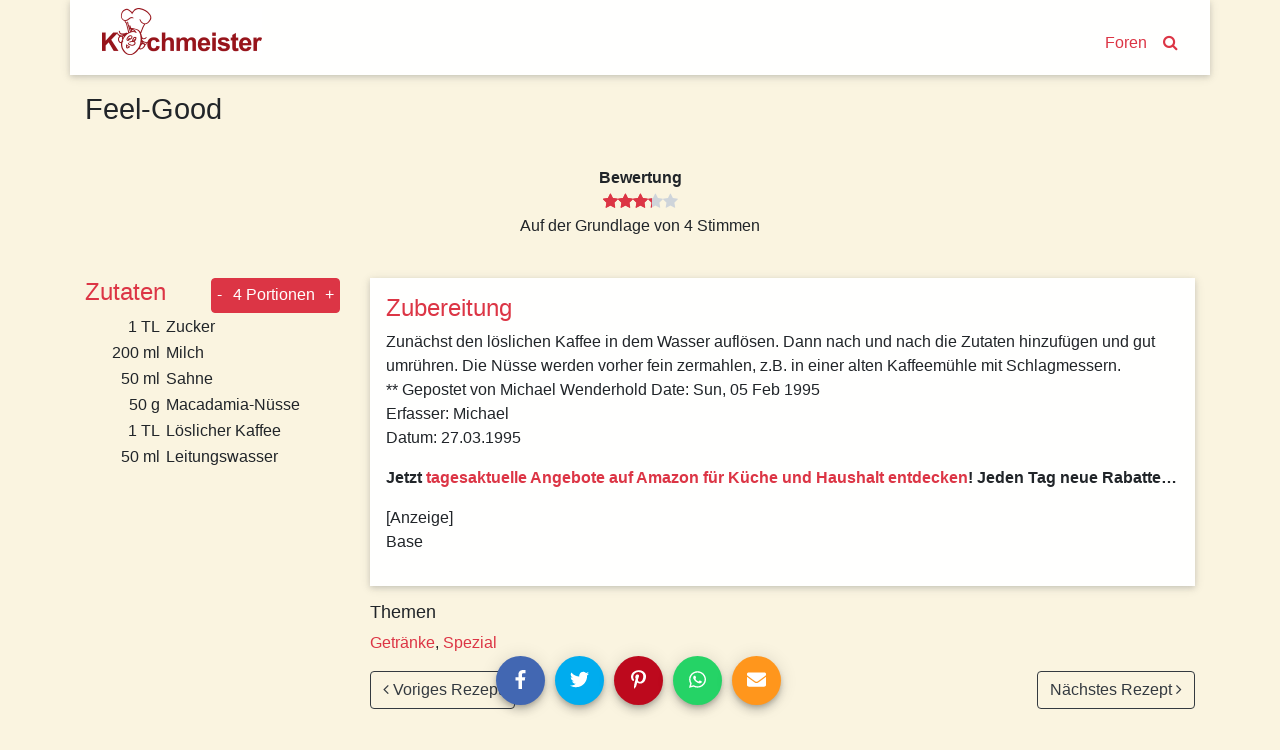

--- FILE ---
content_type: text/html; charset=utf-8
request_url: https://www.kochmeister.com/rezept/8236-feel-good
body_size: 13422
content:
<!DOCTYPE html><html lang="de"><head><meta charset="utf-8"><title>Feel-Good | Kochmeister Rezept</title><base href="/"><meta name="viewport" content="width=device-width,initial-scale=1"><meta name="theme-color" content="#4e8ef7"><!--<meta name="description" content="Du hast Spaß am Kochen & Backen, probierst gern neue Rezepte aus und fühlst dich wohl in einer Gemeinschaft? Dann mach mit bei KOCHMEISTER, über 60.000 Rezepte warten auf dich." />--><link rel="manifest" href="manifest.json"><link rel="icon" type="image/x-icon" href="favicon.ico"><link rel="apple-touch-icon" sizes="180x180" href="apple-touch-icon.png"><script>if(!("gdprAppliesGlobally" in window)){window.gdprAppliesGlobally=true}if(!("cmp_id" in window)||window.cmp_id<1){window.cmp_id=0}if(!("cmp_cdid" in window)){window.cmp_cdid="9f7975e701270"}if(!("cmp_params" in window)){window.cmp_params=""}if(!("cmp_host" in window)){window.cmp_host="c.delivery.consentmanager.net"}if(!("cmp_cdn" in window)){window.cmp_cdn="cdn.consentmanager.net"}if(!("cmp_proto" in window)){window.cmp_proto="https:"}if(!("cmp_codesrc" in window)){window.cmp_codesrc="0"}window.cmp_getsupportedLangs=function(){var b=["DE","EN","FR","IT","NO","DA","FI","ES","PT","RO","BG","ET","EL","GA","HR","LV","LT","MT","NL","PL","SV","SK","SL","CS","HU","RU","SR","ZH","TR","UK","AR","BS"];if("cmp_customlanguages" in window){for(var a=0;a<window.cmp_customlanguages.length;a++){b.push(window.cmp_customlanguages[a].l.toUpperCase())}}return b};window.cmp_getRTLLangs=function(){var a=["AR"];if("cmp_customlanguages" in window){for(var b=0;b<window.cmp_customlanguages.length;b++){if("r" in window.cmp_customlanguages[b]&&window.cmp_customlanguages[b].r){a.push(window.cmp_customlanguages[b].l)}}}return a};window.cmp_getlang=function(a){if(typeof(a)!="boolean"){a=true}if(a&&typeof(cmp_getlang.usedlang)=="string"&&cmp_getlang.usedlang!==""){return cmp_getlang.usedlang}return window.cmp_getlangs()[0]};window.cmp_extractlang=function(a){if(a.indexOf("cmplang=")!=-1){a=a.substr(a.indexOf("cmplang=")+8,2).toUpperCase();if(a.indexOf("&")!=-1){a=a.substr(0,a.indexOf("&"))}}else{a=""}return a};window.cmp_getlangs=function(){var g=window.cmp_getsupportedLangs();var c=[];var f=location.hash;var e=location.search;var j="cmp_params" in window?window.cmp_params:"";var a="languages" in navigator?navigator.languages:[];if(cmp_extractlang(f)!=""){c.push(cmp_extractlang(f))}else{if(cmp_extractlang(e)!=""){c.push(cmp_extractlang(e))}else{if(cmp_extractlang(j)!=""){c.push(cmp_extractlang(j))}else{if("cmp_setlang" in window&&window.cmp_setlang!=""){c.push(window.cmp_setlang.toUpperCase())}else{if("cmp_langdetect" in window&&window.cmp_langdetect==1){c.push(window.cmp_getPageLang())}else{if(a.length>0){for(var d=0;d<a.length;d++){c.push(a[d])}}if("language" in navigator){c.push(navigator.language)}if("userLanguage" in navigator){c.push(navigator.userLanguage)}}}}}}var h=[];for(var d=0;d<c.length;d++){var b=c[d].toUpperCase();if(b.length<2){continue}if(g.indexOf(b)!=-1){h.push(b)}else{if(b.indexOf("-")!=-1){b=b.substr(0,2)}if(g.indexOf(b)!=-1){h.push(b)}}}if(h.length==0&&typeof(cmp_getlang.defaultlang)=="string"&&cmp_getlang.defaultlang!==""){return[cmp_getlang.defaultlang.toUpperCase()]}else{return h.length>0?h:["EN"]}};window.cmp_getPageLangs=function(){var a=window.cmp_getXMLLang();if(a!=""){a=[a.toUpperCase()]}else{a=[]}a=a.concat(window.cmp_getLangsFromURL());return a.length>0?a:["EN"]};window.cmp_getPageLang=function(){var a=window.cmp_getPageLangs();return a.length>0?a[0]:""};window.cmp_getLangsFromURL=function(){var c=window.cmp_getsupportedLangs();var b=location;var m="toUpperCase";var g=b.hostname[m]()+".";var a=b.pathname[m]()+"/";var f=[];for(var e=0;e<c.length;e++){var j=a.substring(0,c[e].length+1);if(g.substring(0,c[e].length+1)==c[e]+"."){f.push(c[e][m]())}else{if(c[e].length==5){var k=c[e].substring(3,5)+"-"+c[e].substring(0,2);if(g.substring(0,k.length+1)==k+"."){f.push(c[e][m]())}}else{if(j==c[e]+"/"||j=="/"+c[e]){f.push(c[e][m]())}else{if(j==c[e].replace("-","/")+"/"||j=="/"+c[e].replace("-","/")){f.push(c[e][m]())}else{if(c[e].length==5){var k=c[e].substring(3,5)+"-"+c[e].substring(0,2);var h=a.substring(0,k.length+1);if(h==k+"/"||h==k.replace("-","/")+"/"){f.push(c[e][m]())}}}}}}}return f};window.cmp_getXMLLang=function(){var c=document.getElementsByTagName("html");if(c.length>0){var c=c[0]}else{c=document.documentElement}if(c&&c.getAttribute){var a=c.getAttribute("xml:lang");if(typeof(a)!="string"||a==""){a=c.getAttribute("lang")}if(typeof(a)=="string"&&a!=""){var b=window.cmp_getsupportedLangs();return b.indexOf(a.toUpperCase())!=-1?a:""}else{return""}}};(function(){var B=document;var C=B.getElementsByTagName;var o=window;var t="";var h="";var k="";var D=function(e){var i="cmp_"+e;e="cmp"+e+"=";var d="";var l=e.length;var G=location;var H=G.hash;var w=G.search;var u=H.indexOf(e);var F=w.indexOf(e);if(u!=-1){d=H.substring(u+l,9999)}else{if(F!=-1){d=w.substring(F+l,9999)}else{return i in o&&typeof(o[i])!=="function"?o[i]:""}}var E=d.indexOf("&");if(E!=-1){d=d.substring(0,E)}return d};var j=D("lang");if(j!=""){t=j;k=t}else{if("cmp_getlang" in o){t=o.cmp_getlang().toLowerCase();h=o.cmp_getlangs().slice(0,3).join("_");k=o.cmp_getPageLangs().slice(0,3).join("_");if("cmp_customlanguages" in o){var m=o.cmp_customlanguages;for(var x=0;x<m.length;x++){var a=m[x].l.toLowerCase();if(a==t){t="en"}}}}}var q=("cmp_proto" in o)?o.cmp_proto:"https:";if(q!="http:"&&q!="https:"){q="https:"}var n=("cmp_ref" in o)?o.cmp_ref:location.href;if(n.length>300){n=n.substring(0,300)}var z=function(d){var I=B.createElement("script");I.setAttribute("data-cmp-ab","1");I.type="text/javascript";I.async=true;I.src=d;var H=["body","div","span","script","head"];var w="currentScript";var F="parentElement";var l="appendChild";var G="body";if(B[w]&&B[w][F]){B[w][F][l](I)}else{if(B[G]){B[G][l](I)}else{for(var u=0;u<H.length;u++){var E=C(H[u]);if(E.length>0){E[0][l](I);break}}}}};var b=D("design");var c=D("regulationkey");var y=D("gppkey");var s=D("att");var f=o.encodeURIComponent;var g=false;try{g=B.cookie.length>0}catch(A){g=false}var p=q+"//"+o.cmp_host+"/delivery/cmp.php?";p+=("cmp_id" in o&&o.cmp_id>0?"id="+o.cmp_id:"")+("cmp_cdid" in o?"&cdid="+o.cmp_cdid:"")+"&h="+f(n);p+=(b!=""?"&cmpdesign="+f(b):"")+(c!=""?"&cmpregulationkey="+f(c):"")+(y!=""?"&cmpgppkey="+f(y):"");p+=(s!=""?"&cmpatt="+f(s):"")+("cmp_params" in o?"&"+o.cmp_params:"")+(g?"&__cmpfcc=1":"");z(p+"&l="+f(t)+"&ls="+f(h)+"&lp="+f(k)+"&o="+(new Date()).getTime());var r="js";var v=D("debugunminimized")!=""?"":".min";if(D("debugcoverage")=="1"){r="instrumented";v=""}if(D("debugtest")=="1"){r="jstests";v=""}z(q+"//"+o.cmp_cdn+"/delivery/"+r+"/cmp_final"+v+".js")})();window.cmp_addFrame=function(b){if(!window.frames[b]){if(document.body){var a=document.createElement("iframe");a.style.cssText="display:none";if("cmp_cdn" in window&&"cmp_ultrablocking" in window&&window.cmp_ultrablocking>0){a.src="//"+window.cmp_cdn+"/delivery/empty.html"}a.name=b;a.setAttribute("title","Intentionally hidden, please ignore");a.setAttribute("role","none");a.setAttribute("tabindex","-1");document.body.appendChild(a)}else{window.setTimeout(window.cmp_addFrame,10,b)}}};window.cmp_rc=function(c,b){var l="";try{l=document.cookie}catch(h){l=""}var j="";var f=0;var g=false;while(l!=""&&f<100){f++;while(l.substr(0,1)==" "){l=l.substr(1,l.length)}var k=l.substring(0,l.indexOf("="));if(l.indexOf(";")!=-1){var m=l.substring(l.indexOf("=")+1,l.indexOf(";"))}else{var m=l.substr(l.indexOf("=")+1,l.length)}if(c==k){j=m;g=true}var d=l.indexOf(";")+1;if(d==0){d=l.length}l=l.substring(d,l.length)}if(!g&&typeof(b)=="string"){j=b}return(j)};window.cmp_stub=function(){var a=arguments;__cmp.a=__cmp.a||[];if(!a.length){return __cmp.a}else{if(a[0]==="ping"){if(a[1]===2){a[2]({gdprApplies:gdprAppliesGlobally,cmpLoaded:false,cmpStatus:"stub",displayStatus:"hidden",apiVersion:"2.2",cmpId:31},true)}else{a[2](false,true)}}else{if(a[0]==="getUSPData"){a[2]({version:1,uspString:window.cmp_rc("__cmpccpausps","1---")},true)}else{if(a[0]==="getTCData"){__cmp.a.push([].slice.apply(a))}else{if(a[0]==="addEventListener"||a[0]==="removeEventListener"){__cmp.a.push([].slice.apply(a))}else{if(a.length==4&&a[3]===false){a[2]({},false)}else{__cmp.a.push([].slice.apply(a))}}}}}}};window.cmp_gpp_ping=function(){return{gppVersion:"1.1",cmpStatus:"stub",cmpDisplayStatus:"hidden",signalStatus:"not ready",supportedAPIs:["2:tcfeuv2","5:tcfcav1","7:usnat","8:usca","9:usva","10:usco","11:usut","12:usct"],cmpId:31,sectionList:[],applicableSections:[0],gppString:"",parsedSections:{}}};window.cmp_gppstub=function(){var c=arguments;__gpp.q=__gpp.q||[];if(!c.length){return __gpp.q}var h=c[0];var g=c.length>1?c[1]:null;var f=c.length>2?c[2]:null;var a=null;var j=false;if(h==="ping"){a=window.cmp_gpp_ping();j=true}else{if(h==="addEventListener"){__gpp.e=__gpp.e||[];if(!("lastId" in __gpp)){__gpp.lastId=0}__gpp.lastId++;var d=__gpp.lastId;__gpp.e.push({id:d,callback:g});a={eventName:"listenerRegistered",listenerId:d,data:true,pingData:window.cmp_gpp_ping()};j=true}else{if(h==="removeEventListener"){__gpp.e=__gpp.e||[];a=false;for(var e=0;e<__gpp.e.length;e++){if(__gpp.e[e].id==f){__gpp.e[e].splice(e,1);a=true;break}}j=true}else{__gpp.q.push([].slice.apply(c))}}}if(a!==null&&typeof(g)==="function"){g(a,j)}};window.cmp_msghandler=function(d){var a=typeof d.data==="string";try{var c=a?JSON.parse(d.data):d.data}catch(f){var c=null}if(typeof(c)==="object"&&c!==null&&"__cmpCall" in c){var b=c.__cmpCall;window.__cmp(b.command,b.parameter,function(h,g){var e={__cmpReturn:{returnValue:h,success:g,callId:b.callId}};d.source.postMessage(a?JSON.stringify(e):e,"*")})}if(typeof(c)==="object"&&c!==null&&"__uspapiCall" in c){var b=c.__uspapiCall;window.__uspapi(b.command,b.version,function(h,g){var e={__uspapiReturn:{returnValue:h,success:g,callId:b.callId}};d.source.postMessage(a?JSON.stringify(e):e,"*")})}if(typeof(c)==="object"&&c!==null&&"__tcfapiCall" in c){var b=c.__tcfapiCall;window.__tcfapi(b.command,b.version,function(h,g){var e={__tcfapiReturn:{returnValue:h,success:g,callId:b.callId}};d.source.postMessage(a?JSON.stringify(e):e,"*")},b.parameter)}if(typeof(c)==="object"&&c!==null&&"__gppCall" in c){var b=c.__gppCall;window.__gpp(b.command,function(h,g){var e={__gppReturn:{returnValue:h,success:g,callId:b.callId}};d.source.postMessage(a?JSON.stringify(e):e,"*")},"parameter" in b?b.parameter:null,"version" in b?b.version:1)}};window.cmp_setStub=function(a){if(!(a in window)||(typeof(window[a])!=="function"&&typeof(window[a])!=="object"&&(typeof(window[a])==="undefined"||window[a]!==null))){window[a]=window.cmp_stub;window[a].msgHandler=window.cmp_msghandler;window.addEventListener("message",window.cmp_msghandler,false)}};window.cmp_setGppStub=function(a){if(!(a in window)||(typeof(window[a])!=="function"&&typeof(window[a])!=="object"&&(typeof(window[a])==="undefined"||window[a]!==null))){window[a]=window.cmp_gppstub;window[a].msgHandler=window.cmp_msghandler;window.addEventListener("message",window.cmp_msghandler,false)}};if(!("cmp_noiframepixel" in window)){window.cmp_addFrame("__cmpLocator")}if((!("cmp_disableusp" in window)||!window.cmp_disableusp)&&!("cmp_noiframepixel" in window)){window.cmp_addFrame("__uspapiLocator")}if((!("cmp_disabletcf" in window)||!window.cmp_disabletcf)&&!("cmp_noiframepixel" in window)){window.cmp_addFrame("__tcfapiLocator")}if((!("cmp_disablegpp" in window)||!window.cmp_disablegpp)&&!("cmp_noiframepixel" in window)){window.cmp_addFrame("__gppLocator")}window.cmp_setStub("__cmp");if(!("cmp_disabletcf" in window)||!window.cmp_disabletcf){window.cmp_setStub("__tcfapi")}if(!("cmp_disableusp" in window)||!window.cmp_disableusp){window.cmp_setStub("__uspapi")}if(!("cmp_disablegpp" in window)||!window.cmp_disablegpp){window.cmp_setGppStub("__gpp")};
 __tcfapi("addEventListener", 2, (tcData, success) => {
	if(success && (tcData.eventStatus === "tcloaded" || tcData.eventStatus === "useractioncomplete") && tcData.purpose.consents['1']) {
		var adsbygoogle_script = document.createElement('script');
		adsbygoogle_script.src = 'https://pagead2.googlesyndication.com/pagead/js/adsbygoogle.js';
		adsbygoogle_script.async = true;
		document.head.appendChild(adsbygoogle_script);
		// remove the ourself to not get called more than once
        __tcfapi("removeEventListener", 2, () => {}, tcData.listenerId);
	}
});</script><!--<script async src="//pagead2.googlesyndication.com/pagead/js/adsbygoogle.js"></script>--><link href="styles.a1f521a874837a9c6d4a.bundle.css" rel="stylesheet"><style ng-transition="kochmeister"></style><style ng-transition="kochmeister">.sb-button[_ngcontent-c1], .sb-group[_ngcontent-c1]{display:-webkit-inline-box;display:-ms-inline-flexbox;display:inline-flex;-webkit-box-align:start;-ms-flex-align:start;align-items:flex-start}.sb-group[_ngcontent-c1]{-ms-flex-wrap:wrap;flex-wrap:wrap}.sb-button[_ngcontent-c1]{margin:.3125em}
.sb-wrapper[_ngcontent-c1]{font-size:inherit;cursor:pointer;position:relative;outline:0;min-width:4.125em;height:2.5em;border:none;border-radius:1px;padding:0;line-height:2.571em;background-color:transparent}.sb-wrapper[_ngcontent-c1]   .sb-count[_ngcontent-c1], .sb-wrapper[_ngcontent-c1]   .sb-icon[_ngcontent-c1], .sb-wrapper[_ngcontent-c1]   .sb-text[_ngcontent-c1]{display:-webkit-box;display:-ms-flexbox;display:flex;-webkit-box-align:center;-ms-flex-align:center;align-items:center;-webkit-box-pack:center;-ms-flex-pack:center;justify-content:center;-webkit-user-select:none;-moz-user-select:none;-ms-user-select:none;user-select:none}.sb-wrapper[_ngcontent-c1]   .sb-inner[_ngcontent-c1]{-webkit-box-flex:1;-ms-flex:1;flex:1}.sb-wrapper[_ngcontent-c1]   .sb-content[_ngcontent-c1], .sb-wrapper[_ngcontent-c1]   .sb-inner[_ngcontent-c1]{display:-webkit-box;display:-ms-flexbox;display:flex;width:100%;height:100%}.sb-wrapper[_ngcontent-c1]   .sb-text[_ngcontent-c1]{padding:0 .7em;-webkit-box-flex:1;-ms-flex:1;flex:1;height:100%;white-space:nowrap}.sb-wrapper[_ngcontent-c1]   .sb-icon[_ngcontent-c1]{text-align:center;width:100%;height:100%;font-size:1.2em;min-width:2em}.sb-wrapper[_ngcontent-c1]   .sb-count[_ngcontent-c1]{font-size:.9em;padding:0 .7em}.sb-wrapper[_ngcontent-c1]   .sb-count[_ngcontent-c1], .sb-wrapper[_ngcontent-c1]   .sb-text[_ngcontent-c1]{font-weight:700}
.sb-show-text[_ngcontent-c1]   .sb-icon[_ngcontent-c1]{width:2em}
.sb-show-count[_ngcontent-c1]{min-width:5.333em}


.sb-default[_ngcontent-c1]   .sb-wrapper[_ngcontent-c1]{color:#fff;border-radius:4px;overflow:hidden;background-color:var(--button-color)!important}.sb-default[_ngcontent-c1]   .sb-wrapper.sb-facebook[_ngcontent-c1]{background-color:#4267b2}.sb-default[_ngcontent-c1]   .sb-wrapper.sb-twitter[_ngcontent-c1]{background-color:#00acee}.sb-default[_ngcontent-c1]   .sb-wrapper.sb-google[_ngcontent-c1]{background-color:#db4437}.sb-default[_ngcontent-c1]   .sb-wrapper.sb-stumble[_ngcontent-c1]{background-color:#eb4924}.sb-default[_ngcontent-c1]   .sb-wrapper.sb-linkedin[_ngcontent-c1]{background-color:#006fa6}.sb-default[_ngcontent-c1]   .sb-wrapper.sb-pinterest[_ngcontent-c1]{background-color:#bd081c}.sb-default[_ngcontent-c1]   .sb-wrapper.sb-reddit[_ngcontent-c1]{background-color:#ff4006}.sb-default[_ngcontent-c1]   .sb-wrapper.sb-tumblr[_ngcontent-c1]{background-color:#36465d}.sb-default[_ngcontent-c1]   .sb-wrapper.sb-whatsapp[_ngcontent-c1]{background-color:#25d366}.sb-default[_ngcontent-c1]   .sb-wrapper.sb-messenger[_ngcontent-c1]{background-color:#0080ff}.sb-default[_ngcontent-c1]   .sb-wrapper.sb-telegram[_ngcontent-c1]{background-color:#08c}.sb-default[_ngcontent-c1]   .sb-wrapper.sb-xing[_ngcontent-c1]{background-color:#006567}.sb-default[_ngcontent-c1]   .sb-wrapper.sb-sms[_ngcontent-c1]{background-color:#20c16c}.sb-default[_ngcontent-c1]   .sb-wrapper.sb-email[_ngcontent-c1]{background-color:#ff961c}.sb-default[_ngcontent-c1]   .sb-wrapper.sb-vk[_ngcontent-c1]{background-color:#4c75a3}.sb-default[_ngcontent-c1]   .sb-wrapper.sb-copy[_ngcontent-c1]{background-color:#607d8b}.sb-default[_ngcontent-c1]   .sb-wrapper.sb-print[_ngcontent-c1]{background-color:#765aa2}.sb-default[_ngcontent-c1]   .sb-wrapper.sb-expand[_ngcontent-c1]{background-color:#ff6651}.sb-default[_ngcontent-c1]   .sb-wrapper.sb-show-icon.sb-show-text[_ngcontent-c1]   .sb-text[_ngcontent-c1]{-webkit-filter:none;filter:none;padding-right:1em;padding-left:0}.sb-default[_ngcontent-c1]   .sb-wrapper.sb-show-icon.sb-show-count[_ngcontent-c1]   .sb-count[_ngcontent-c1]{padding-right:1em;padding-left:0}.sb-default[_ngcontent-c1]   .sb-wrapper.sb-show-text.sb-show-count[_ngcontent-c1]   .sb-text[_ngcontent-c1]{padding-right:.5em}</style><style ng-transition="kochmeister">.navbar[_ngcontent-c2]{margin-bottom:1rem;-webkit-box-align:end;-ms-flex-align:end;align-items:flex-end}.navbar[_ngcontent-c2]   a[_ngcontent-c2]{margin:0 .5rem;margin-bottom:.23rem}.navbar-brand[_ngcontent-c2]{max-width:160px;max-height:47px;margin-right:auto!important;padding-top:0;padding-bottom:0}.navbar-brand[_ngcontent-c2]   img[_ngcontent-c2]{width:100%;height:auto}.km-sheet[_ngcontent-c2]{padding:.5rem 1.5rem 1rem 1.5rem}</style><style ng-transition="kochmeister">footer[_ngcontent-c3]{margin-top:20px;border-top:1px solid #fff;padding-bottom:30px}footer[_ngcontent-c3]   nav[_ngcontent-c3]{padding-top:10px 0}footer[_ngcontent-c3]   nav[_ngcontent-c3]   a[_ngcontent-c3]{display:block;padding:10px 0}</style><style ng-transition="kochmeister">.adjacent-recipes[_ngcontent-c4], .header[_ngcontent-c4], .instructions[_ngcontent-c4], .tags[_ngcontent-c4]{margin-bottom:1rem}h2[_ngcontent-c4]{color:#dc3545}.image-gallery[_ngcontent-c4]{width:100%;height:auto;margin-bottom:50px}.image-gallery[_ngcontent-c4]   .item[_ngcontent-c4]{height:80vw;max-height:500px;background-color:#ede7d4}.image-gallery[_ngcontent-c4]   .item[_ngcontent-c4]   img[_ngcontent-c4]{position:absolute;top:-100%;bottom:-100%;margin:auto;width:100%}.slide-left[_ngcontent-c4], .slide-right[_ngcontent-c4]{position:absolute;margin:auto;bottom:4px;width:2rem;height:2rem;border-radius:999px;opacity:.7;z-index:1;cursor:pointer}@media (max-width:575.98px){.slide-left[_ngcontent-c4], .slide-right[_ngcontent-c4]{display:none!important
      }}.slide-left[_ngcontent-c4]{left:2rem}.slide-right[_ngcontent-c4]{right:2rem}.spec-sheet[_ngcontent-c4]   div[_ngcontent-c4]{padding:1rem;max-width:20rem}.ingredients[_ngcontent-c4]   h2[_ngcontent-c4]{margin-right:1rem}.ingredients[_ngcontent-c4]   .qty[_ngcontent-c4]{width:5rem;padding-right:.3rem}@media (max-width:991.98px){.ingredients[_ngcontent-c4]   tr[_ngcontent-c4] + tr[_ngcontent-c4]:before{content:" | ";vertical-align:top}.ingredients[_ngcontent-c4]   .qty[_ngcontent-c4]{width:0!important;white-space:nowrap}}.adjacent-recipes[_ngcontent-c4]   .next-recipe[_ngcontent-c4]{float:right}.equipment[_ngcontent-c4]{font-weight:700}</style><style ng-transition="kochmeister">.fa[_ngcontent-c11]{vertical-align:middle}</style><meta name="og:title" content="Feel-Good | Kochmeister Rezept"><meta name="description" content="Zunächst den löslichen Kaffee in dem Wasser auflösen. Dann nach und nach die Zutaten hinzufügen und gut umrühren. Die Nüsse werden vorher fein zermahlen, z.B. i"><meta name="og:description" content="Zunächst den löslichen Kaffee in dem Wasser auflösen. Dann nach und nach die Zutaten hinzufügen und gut umrühren. Die Nüsse werden vorher fein zermahlen, z.B. i"><style ng-transition="kochmeister">a[_ngcontent-c10]{display:block}.thumbnail[_ngcontent-c10]{width:100%;height:20rem;overflow:hidden;position:relative}.thumbnail[_ngcontent-c10]   img[_ngcontent-c10]{position:absolute;top:-100%;right:-100%;bottom:-100%;left:-100%;margin:auto;height:auto;width:auto;min-height:100%;min-width:100%}.thumbnail[_ngcontent-c10]   img.placeholder[_ngcontent-c10]{padding:6rem}.slide-left[_ngcontent-c10], .slide-right[_ngcontent-c10]{position:absolute;margin:auto;top:0;bottom:0;width:50px;height:50px;-webkit-box-shadow:1px 2px 10px -1px rgba(0,0,0,.3);box-shadow:1px 2px 10px -1px rgba(0,0,0,.3);border-radius:999px}.slide-left[_ngcontent-c10]{left:0}.slide-right[_ngcontent-c10]{right:0}.carousel-teaser[_ngcontent-c10]   h3[_ngcontent-c10]{color:#000;font-size:1rem;padding:1rem;word-break:break-word}.loader[_ngcontent-c10]     .tile{-webkit-box-shadow:none;box-shadow:none;text-align:center;padding:5rem 0}.loader[_ngcontent-c10]     i{font-size:6rem}</style><style ng-transition="kochmeister">[_nghost-c5] {
      display: block;
      position: relative;
    }

    .ngurtl[_nghost-c5] {
      direction: rtl;
    }
    
    .nguvertical[_ngcontent-c5] {
      flex-direction: column;
    }

    .ngucarousel[_ngcontent-c5]   .ngucarousel-inner[_ngcontent-c5] {
      position: relative;
      overflow: hidden;
    }
    .ngucarousel[_ngcontent-c5]   .ngucarousel-inner[_ngcontent-c5]   .ngucarousel-items[_ngcontent-c5] {
      position: relative;
      display: flex;
    }

    .banner[_ngcontent-c5]   .ngucarouselPointDefault[_ngcontent-c5]   .ngucarouselPoint[_ngcontent-c5] {
      position: absolute;
      width: 100%;
      bottom: 20px;
    }
    .banner[_ngcontent-c5]   .ngucarouselPointDefault[_ngcontent-c5]   .ngucarouselPoint[_ngcontent-c5]   li[_ngcontent-c5] {
      background: rgba(255, 255, 255, 0.55);
    }
    .banner[_ngcontent-c5]   .ngucarouselPointDefault[_ngcontent-c5]   .ngucarouselPoint[_ngcontent-c5]   li.active[_ngcontent-c5] {
      background: white;
    }
    .banner[_ngcontent-c5]   .ngucarouselPointDefault[_ngcontent-c5]   .ngucarouselPoint[_ngcontent-c5]   li[_ngcontent-c5]:hover {
      cursor: pointer;
    }

    .ngucarouselPointDefault[_ngcontent-c5]   .ngucarouselPoint[_ngcontent-c5] {
      list-style-type: none;
      text-align: center;
      padding: 12px;
      margin: 0;
      white-space: nowrap;
      overflow: auto;
      box-sizing: border-box;
    }
    .ngucarouselPointDefault[_ngcontent-c5]   .ngucarouselPoint[_ngcontent-c5]   li[_ngcontent-c5] {
      display: inline-block;
      border-radius: 50%;
      background: rgba(0, 0, 0, 0.55);
      padding: 4px;
      margin: 0 4px;
      transition-timing-function: cubic-bezier(0.17, 0.67, 0.83, 0.67);
      transition: 0.4s;
    }
    .ngucarouselPointDefault[_ngcontent-c5]   .ngucarouselPoint[_ngcontent-c5]   li.active[_ngcontent-c5] {
      background: #6b6b6b;
      transform: scale(1.8);
    }
    .ngucarouselPointDefault[_ngcontent-c5]   .ngucarouselPoint[_ngcontent-c5]   li[_ngcontent-c5]:hover {
      cursor: pointer;
    }</style><style ng-transition="kochmeister">[_nghost-c12] {
        display: inline-block;
        white-space: initial;
        padding: 10px;
        box-sizing: border-box;
        vertical-align: top;
    }

    .tile[_ngcontent-c12] {
        box-shadow: 0 2px 5px 0 rgba(0, 0, 0, 0.16), 0 2px 10px 0 rgba(0, 0, 0, 0.12);
    }

    *[_ngcontent-c12] {
        box-sizing: border-box;
    }</style><style ng-transition="kochmeister">.star[_ngcontent-c7]{position:relative;display:inline-block;font-size:1rem;color:#ced4da}.full[_ngcontent-c7], .half[_ngcontent-c7]{color:#dc3545}.half[_ngcontent-c7]{position:absolute;display:inline-block;overflow:hidden}</style><style ng-transition="kochmeister">.btn[_ngcontent-c8]{padding:.3rem}</style></head><body><!--[if lt IE 10]>
  <p>
    You are using an <strong>outdated</strong> browser.
    Please <a href="http://browsehappy.com/">upgrade your browser</a> to improve your experience.
  </p>
  <![endif]--><noscript><p>Bitte aktivieren Sie Javascript in Ihrem Browser, um alle Funktionen dieser Website nutzen zu können.</p></noscript><!-- Google Analytics --><script>window.ga = window.ga || function () { (ga.q = ga.q || []).push(arguments) }; ga.l = +new Date;
    ga('set', 'anonymizeIp', true);</script><!-- <script async src="https://www.google-analytics.com/analytics.js"></script>--><!-- End Google Analytics --><app-root _nghost-c0="" ng-version="5.2.10"><router-outlet _ngcontent-c0=""></router-outlet><app-shell _nghost-c1=""><app-header _ngcontent-c1="" _nghost-c2=""><header _ngcontent-c2="" class="container">
  <nav _ngcontent-c2="" class="navbar navbar-expand-lg row km-sheet">
    <a _ngcontent-c2="" class="navbar-brand" routerlink="/" title="Zur Startseite" href="/">
      
      <img _ngcontent-c2="" alt="Kochmeister" height="47" src="/assets/kochmeister_logo.png" width="160">
    </a>
    <a _ngcontent-c2="" class="nav-search" routerlink="/foren" routerlinkactive="active" title="Kochmeister Foren" href="/foren">Foren</a>
    <a _ngcontent-c2="" class="nav-search" routerlink="/suche" title="Suche" href="/suche"><i _ngcontent-c2="" class="fa fa-search"></i></a>
  </nav>
</header>
</app-header>
<div _ngcontent-c1="" id="content">
<router-outlet _ngcontent-c1=""></router-outlet><app-recipe _nghost-c4=""><div _ngcontent-c4="" class="container">
  <!----><article _ngcontent-c4="" id="8236">
    <ngx-json-ld _ngcontent-c4=""><script type="application/ld+json">{
  "@context": "http://schema.org/",
  "@type": "Recipe",
  "name": "Feel-Good",
  "aggregateRating": {
    "@type": "AggregateRating",
    "ratingValue": 3.3,
    "ratingCount": 4
  },
  "description": null,
  "recipeInstructions": "Zunächst den löslichen Kaffee in dem Wasser auflösen. Dann nach und nach die Zutaten hinzufügen und gut umrühren. Die Nüsse werden vorher fein zermahlen, z.B. in einer alten Kaffeemühle mit Schlagmessern.<br> ** Gepostet von Michael Wenderhold Date: Sun, 05 Feb 1995<br> Erfasser: Michael<br> Datum: 27.03.1995<br>",
  "keywords": "Getränke, Spezial",
  "datePublished": null,
  "image": [],
  "recipeIngredient": [
    "1 TL Zucker",
    "200 ml Milch",
    "50 ml Sahne",
    "50 g Macadamia-Nüsse",
    "1 TL Löslicher Kaffee",
    "50 ml Leitungswasser"
  ],
  "author": {
    "@type": "Person",
    "name": "Base"
  },
  "recipeYield": "4"
}</script></ngx-json-ld>

    
    <!---->

    
    <div _ngcontent-c4="" class="header row no-gutters">
      <!---->
      <h1 _ngcontent-c4="" class="col-12" itemprop="headline">Feel-Good</h1>
      <!---->
    </div>

    
    <div _ngcontent-c4="" class="spec-sheet container">
      <dl _ngcontent-c4="" class="row text-center justify-content-center">

        <!---->

        <!---->

        <!---->

        <!---->

        <!----><div _ngcontent-c4="" class="col">
          <dt _ngcontent-c4="">Bewertung</dt>
          <dd _ngcontent-c4="">
            <app-rating _ngcontent-c4="" _nghost-c7=""><!---->
<ngb-rating _ngcontent-c7="" aria-valuemin="0" class="d-inline-flex" max="5" role="slider" tabindex="0" title="3,3 von 5 Sterne" aria-valuemax="5" aria-valuenow="3.3" aria-valuetext="3.3 out of 5" aria-disabled="true">
    <!---->
    <!---->
      <span class="sr-only">(*)</span>
      <span style="cursor:default;">
        <!---->
  <span _ngcontent-c7="" class="star full">
    <span _ngcontent-c7="" class="half" style="width:100%;">
      <i _ngcontent-c7="" class="fa fa-star"></i>
    </span>
    <i _ngcontent-c7="" class="fa fa-star"></i>
  </span>

      </span>
    
      <span class="sr-only">(*)</span>
      <span style="cursor:default;">
        <!---->
  <span _ngcontent-c7="" class="star full">
    <span _ngcontent-c7="" class="half" style="width:100%;">
      <i _ngcontent-c7="" class="fa fa-star"></i>
    </span>
    <i _ngcontent-c7="" class="fa fa-star"></i>
  </span>

      </span>
    
      <span class="sr-only">(*)</span>
      <span style="cursor:default;">
        <!---->
  <span _ngcontent-c7="" class="star full">
    <span _ngcontent-c7="" class="half" style="width:100%;">
      <i _ngcontent-c7="" class="fa fa-star"></i>
    </span>
    <i _ngcontent-c7="" class="fa fa-star"></i>
  </span>

      </span>
    
      <span class="sr-only">(*)</span>
      <span style="cursor:default;">
        <!---->
  <span _ngcontent-c7="" class="star">
    <span _ngcontent-c7="" class="half" style="width:30%;">
      <i _ngcontent-c7="" class="fa fa-star"></i>
    </span>
    <i _ngcontent-c7="" class="fa fa-star"></i>
  </span>

      </span>
    
      <span class="sr-only">( )</span>
      <span style="cursor:default;">
        <!---->
  <span _ngcontent-c7="" class="star">
    <span _ngcontent-c7="" class="half" style="width:0%;">
      <i _ngcontent-c7="" class="fa fa-star"></i>
    </span>
    <i _ngcontent-c7="" class="fa fa-star"></i>
  </span>

      </span>
    
  </ngb-rating></app-rating>
            <br _ngcontent-c4="">
            Auf der Grundlage von 4
            Stimmen
          </dd>
        </div>

      </dl>
    </div>

    
    <div _ngcontent-c4="" class="row">

      
      <!----><div _ngcontent-c4="" class="ingredients col-12 col-lg-3">
        <h2 _ngcontent-c4="" class="float-left">Zutaten</h2>
        <app-yield _ngcontent-c4="" class="float-lg-right" _nghost-c8=""><span _ngcontent-c8="" class="btn-group">
  <button _ngcontent-c8="" class="btn btn-primary">-</button>
  <button _ngcontent-c8="" class="btn btn-primary" title="Anz. Portionen">
    
    4 <i _ngcontent-c8="" class="fa fa-cutlery d-lg-none"></i><span _ngcontent-c8="" class="d-none d-lg-inline">Portionen</span>
  </button>
  <button _ngcontent-c8="" class="btn btn-primary">+</button>
</span></app-yield>
        <div _ngcontent-c4="" class="clearfix"></div>
        <table _ngcontent-c4="">
          <tbody _ngcontent-c4=""><!----><tr _ngcontent-c4="" class="d-inline d-lg-table-row align-top">
            <td _ngcontent-c4="" class="text-right qty">1 TL </td>
            <td _ngcontent-c4="" class="ingredient">Zucker</td>
            
            
          </tr><tr _ngcontent-c4="" class="d-inline d-lg-table-row align-top">
            <td _ngcontent-c4="" class="text-right qty">200 ml </td>
            <td _ngcontent-c4="" class="ingredient">Milch</td>
            
            
          </tr><tr _ngcontent-c4="" class="d-inline d-lg-table-row align-top">
            <td _ngcontent-c4="" class="text-right qty">50 ml </td>
            <td _ngcontent-c4="" class="ingredient">Sahne</td>
            
            
          </tr><tr _ngcontent-c4="" class="d-inline d-lg-table-row align-top">
            <td _ngcontent-c4="" class="text-right qty">50 g </td>
            <td _ngcontent-c4="" class="ingredient">Macadamia-Nüsse</td>
            
            
          </tr><tr _ngcontent-c4="" class="d-inline d-lg-table-row align-top">
            <td _ngcontent-c4="" class="text-right qty">1 TL </td>
            <td _ngcontent-c4="" class="ingredient">Löslicher Kaffee</td>
            
            
          </tr><tr _ngcontent-c4="" class="d-inline d-lg-table-row align-top">
            <td _ngcontent-c4="" class="text-right qty">50 ml </td>
            <td _ngcontent-c4="" class="ingredient">Leitungswasser</td>
            
            
          </tr>
        </tbody></table>
		  <ng-adsense _ngcontent-c4=""><ins class="adsbygoogle" style="display:block;" data-ad-client="ca-pub-0387357320992853" data-ad-slot="1820126594" data-ad-format="fluid" data-ad-region="page-14011" data-layout="in-article"></ins></ng-adsense>
      </div>

      <div _ngcontent-c4="" class="col-12 col-lg-9">

        
        <div _ngcontent-c4="" class="km-sheet instructions" itemprop="articleBody">
          <h2 _ngcontent-c4="">Zubereitung</h2>
          <div _ngcontent-c4="" class="instruction-text" innerhtml="<p>Zun&amp;#228;chst den l&amp;#246;slichen Kaffee in dem Wasser aufl&amp;#246;sen. Dann nach und nach die Zutaten hinzuf&amp;#252;gen und gut umr&amp;#252;hren. Die N&amp;#252;sse werden vorher fein zermahlen, z.B. in einer alten Kaffeem&amp;#252;hle mit Schlagmessern.<br> ** Gepostet von Michael Wenderhold Date: Sun, 05 Feb 1995<br> Erfasser: Michael<br> Datum: 27.03.1995<br></p>"><p>Zunächst den löslichen Kaffee in dem Wasser auflösen. Dann nach und nach die Zutaten hinzufügen und gut umrühren. Die Nüsse werden vorher fein zermahlen, z.B. in einer alten Kaffeemühle mit Schlagmessern.<br> ** Gepostet von Michael Wenderhold Date: Sun, 05 Feb 1995<br> Erfasser: Michael<br> Datum: 27.03.1995<br></p></div>

		  <p _ngcontent-c4="" class="equipment">
			Jetzt <a _ngcontent-c4="" href="https://amzlink.to/az03QC5CnvwR7" rel="sponsored" target="_blank">tagesaktuelle Angebote auf Amazon für Küche und Haushalt entdecken</a>! Jeden Tag neue Rabatte…
		  </p>
		  [Anzeige]

		  <p _ngcontent-c4="" class="author" innerhtml="Base">Base</p>
		  
        </div>

        
        <!----><div _ngcontent-c4="" class="tags">
          <h4 _ngcontent-c4="">Themen</h4>

          
          
          
          

          
          <!----><!---->
            <app-tag _ngcontent-c4="" _nghost-c9=""><a _ngcontent-c9="" href="/thema/getraenke">Getränke</a></app-tag><!----><span _ngcontent-c4="">, </span>
          <!---->
            <app-tag _ngcontent-c4="" _nghost-c9=""><a _ngcontent-c9="" href="/thema/spezial">Spezial</a></app-tag><!---->
          
          
        </div>

        
        <div _ngcontent-c4="" class="adjacent-recipes">
          <!----><a _ngcontent-c4="" class="prev-recipe btn btn-outline-dark" href="/rezept/8235-fechenheimer-fleischkuchen">
            <i _ngcontent-c4="" class="fa fa-angle-left"></i> Voriges Rezept
          </a>
          <!----><a _ngcontent-c4="" class="next-recipe btn btn-outline-dark" href="/rezept/8237-feel-wet">
            Nächstes Rezept
            <i _ngcontent-c4="" class="fa fa-angle-right"></i>
          </a>
        </div>

        <div _ngcontent-c4="" class="related-recipes">
          <h4 _ngcontent-c4="">Ähnliche Rezepte</h4>
          <app-slider _ngcontent-c4="" _nghost-c10=""><ngu-carousel _ngcontent-c10="" _nghost-c5="" class="banner ngucarousel4M4pvp"><div _ngcontent-c5="" class="ngucarousel"><div _ngcontent-c5="" class="ngucarousel-inner"><div _ngcontent-c5="" class="ngucarousel-items"><!----><ngu-tile _ngcontent-c10="" ngucarouselitem="" _nghost-c12="" class="item"><div _ngcontent-c12="" class="tile">
        <a _ngcontent-c10="" href="/rezept/33837-annettes-eierlikr">
            <div _ngcontent-c10="" class="thumbnail km-sheet">
                <!----><img _ngcontent-c10="" src="https://cdn.kochmeister.com/bilder/rezepte/big/1380H91086K.webp" alt="Annettes Eierlikör">
                <!---->
            </div>

            <div _ngcontent-c10="" class="carousel-teaser">
                <h3 _ngcontent-c10="">Annettes Eierlikör</h3>
            </div>
        </a>
    </div></ngu-tile><ngu-tile _ngcontent-c10="" ngucarouselitem="" _nghost-c12="" class="item"><div _ngcontent-c12="" class="tile">
        <a _ngcontent-c10="" href="/rezept/35815-omas-johannisbeerlikr">
            <div _ngcontent-c10="" class="thumbnail km-sheet">
                <!----><img _ngcontent-c10="" src="https://cdn.kochmeister.com/bilder/rezepte/big/dsc03005.webp" alt="Omas Johannisbeerlikör">
                <!---->
            </div>

            <div _ngcontent-c10="" class="carousel-teaser">
                <h3 _ngcontent-c10="">Omas Johannisbeerlikör</h3>
            </div>
        </a>
    </div></ngu-tile><ngu-tile _ngcontent-c10="" ngucarouselitem="" _nghost-c12="" class="item"><div _ngcontent-c12="" class="tile">
        <a _ngcontent-c10="" href="/rezept/44831-super-baileys-rezept">
            <div _ngcontent-c10="" class="thumbnail km-sheet">
                <!---->
                    <img _ngcontent-c10="" alt="Rezept" class="placeholder" src="/assets/def_rezept.gif">
                
                <!---->
            </div>

            <div _ngcontent-c10="" class="carousel-teaser">
                <h3 _ngcontent-c10="">Super Baileys-Rezept</h3>
            </div>
        </a>
    </div></ngu-tile><ngu-tile _ngcontent-c10="" ngucarouselitem="" _nghost-c12="" class="item"><div _ngcontent-c12="" class="tile">
        <a _ngcontent-c10="" href="/rezept/45551-baileys-tupper-rezept">
            <div _ngcontent-c10="" class="thumbnail km-sheet">
                <!---->
                    <img _ngcontent-c10="" alt="Rezept" class="placeholder" src="/assets/def_rezept.gif">
                
                <!---->
            </div>

            <div _ngcontent-c10="" class="carousel-teaser">
                <h3 _ngcontent-c10="">Baileys (Tupper-Rezept)</h3>
            </div>
        </a>
    </div></ngu-tile><ngu-tile _ngcontent-c10="" ngucarouselitem="" _nghost-c12="" class="item"><div _ngcontent-c12="" class="tile">
        <a _ngcontent-c10="" href="/rezept/46957-pangasius-filet-mit-spezialsauce">
            <div _ngcontent-c10="" class="thumbnail km-sheet">
                <!----><img _ngcontent-c10="" src="https://cdn.kochmeister.com/bilder/rezepte/big/57955A44807O.webp" alt="Pangasius-Filet mit Spezialsauce">
                <!---->
            </div>

            <div _ngcontent-c10="" class="carousel-teaser">
                <h3 _ngcontent-c10="">Pangasius-Filet mit Spezialsauce</h3>
            </div>
        </a>
    </div></ngu-tile><ngu-tile _ngcontent-c10="" ngucarouselitem="" class="loader item" _nghost-c12="" hidden=""><div _ngcontent-c12="" class="tile">
        <app-loader _ngcontent-c10="" _nghost-c11=""><div _ngcontent-c11="" class="text-xs-center" hidden="">
  <i _ngcontent-c11="" class="fa fa-cog fa-spin fa-3x"></i> <span _ngcontent-c11=""></span>
</div>

</app-loader>
    </div></ngu-tile></div><div _ngcontent-c5="" style="clear: both"></div></div><button _ngcontent-c10="" ngucarouselprev="" class="slide-left" style="display:none;">
        <i _ngcontent-c10="" class="fa fa-angle-left"></i>
    </button><button _ngcontent-c10="" ngucarouselnext="" class="slide-right" style="display:block;">
        <i _ngcontent-c10="" class="fa fa-angle-right"></i>
    </button></div><!----><style _ngcontent-c5="">.ngucarousel4M4pvp > .ngucarousel > .ngucarousel-inner > .ngucarousel-items > .item {transition: transform .6s ease;} @media (max-width:767px){.ngucarousel4M4pvp > .ngucarousel > .ngucarousel-inner > .ngucarousel-items .item {flex: 0 0 100%}}
                    @media (min-width:768px){.ngucarousel4M4pvp > .ngucarousel > .ngucarousel-inner > .ngucarousel-items > .item {flex: 0 0 50%}}
                    @media (min-width:992px){.ngucarousel4M4pvp > .ngucarousel > .ngucarousel-inner > .ngucarousel-items > .item {flex: 0 0 33.333333333333336%}}
                    @media (min-width:1200px){.ngucarousel4M4pvp > .ngucarousel > .ngucarousel-inner > .ngucarousel-items > .item {flex: 0 0 25%}}</style><style _ngcontent-c5=""></style></ngu-carousel>
</app-slider>
        </div>

      </div>

      
    </div>
  </article>
  <app-loader _ngcontent-c4="" _nghost-c11=""><div _ngcontent-c11="" class="text-xs-center" hidden="">
  <i _ngcontent-c11="" class="fa fa-cog fa-spin fa-3x"></i> <span _ngcontent-c11=""></span>
</div>

</app-loader>
</div>
  <share-buttons _ngcontent-c4=""><!----><div class="sb-group sb-circles-dark" classname="sb-group sb-circles-dark"><!----><share-button class="sb-button sb-circles-dark"><button class="sb-wrapper sb-show-icon" style="font-size:14px;"><div class="sb-inner"><div class="sb-content"><!----><!----></div><!----></div></button></share-button><share-button class="sb-button sb-circles-dark"><button class="sb-wrapper sb-show-icon" style="font-size:14px;"><div class="sb-inner"><div class="sb-content"><!----><!----></div><!----></div></button></share-button><share-button class="sb-button sb-circles-dark"><button class="sb-wrapper sb-show-icon" style="font-size:14px;"><div class="sb-inner"><div class="sb-content"><!----><!----></div><!----></div></button></share-button><share-button class="sb-button sb-circles-dark"><button class="sb-wrapper sb-show-icon" style="font-size:14px;"><div class="sb-inner"><div class="sb-content"><!----><!----></div><!----></div></button></share-button><share-button class="sb-button sb-circles-dark"><button class="sb-wrapper sb-show-icon" style="font-size:14px;"><div class="sb-inner"><div class="sb-content"><!----><!----></div><!----></div></button></share-button><div class="sb-button sb-circles-dark" classname="sb-button sb-circles-dark"><!----></div></div></share-buttons>
</app-recipe>
</div>
<app-footer _ngcontent-c1="" _nghost-c3=""><footer _ngcontent-c3="" class="container">
  <nav _ngcontent-c3="">
    <a _ngcontent-c3="" routerlink="/datenschutz" href="/datenschutz">Datenschutz</a>
	<a _ngcontent-c3="" href="#" onclick="window._sp_.gdpr.loadPrivacyManagerModal(178329);">Privatsphäre</a>
    <a _ngcontent-c3="" routerlink="/impressum" href="/impressum">Impressum / Kontakt</a>
  </nav>
</footer>
<ng-adsense _ngcontent-c3=""><ins class="adsbygoogle" style="display:block;" data-ad-client="ca-pub-0387357320992853" data-ad-format="auto" data-ad-region="page-79161"></ins></ng-adsense>
</app-footer>
</app-shell>
</app-root><script type="text/javascript" src="inline.1d7ad8ef38306d883b87.bundle.js"></script><script type="text/javascript" src="polyfills.0f483ef9c41fcbbec7c6.bundle.js"></script><script type="text/javascript" src="scripts.f7425907bfa3edd2a205.bundle.js"></script><script type="text/javascript" src="main.7cc1291b4e0d3f318239.bundle.js"></script><script id="kochmeister-state" type="application/json">{&q;__state:/v2/recipe/8236&q;:{&q;data&q;:{&q;headers&q;:{&q;normalizedNames&q;:{},&q;lazyUpdate&q;:null},&q;status&q;:200,&q;statusText&q;:&q;OK&q;,&q;url&q;:&q;http://0.0.0.0:5000/api/v2/recipe/8236&q;,&q;ok&q;:true,&q;type&q;:4,&q;body&q;:{&q;id&q;:8236,&q;cookTime&q;:null,&q;recipeYield&q;:4,&q;description&q;:null,&q;difficulty&q;:null,&q;estimatedCost&q;:null,&q;author&q;:&q;Base&q;,&q;datePublished&q;:null,&q;name&q;:&q;Feel-Good&q;,&q;url&q;:&q;feel-good&q;,&q;tool&q;:[],&q;recipeInstructions&q;:&q;Zunächst den löslichen Kaffee in dem Wasser auflösen. Dann nach und nach die Zutaten hinzufügen und gut umrühren. Die Nüsse werden vorher fein zermahlen, z.B. in einer alten Kaffeemühle mit Schlagmessern.&l;br&g; ** Gepostet von Michael Wenderhold Date: Sun, 05 Feb 1995&l;br&g; Erfasser: Michael&l;br&g; Datum: 27.03.1995&l;br&g;&q;,&q;restTime&q;:null,&q;rating&q;:&q;3.250&q;,&q;voteCount&q;:4,&q;views&q;:1404,&q;calories&q;:null,&q;status&q;:5,&q;hasImages&q;:false,&q;images&q;:[],&q;recipeIngredient&q;:[{&q;id&q;:134742,&q;quantity&q;:&q;1.00&q;,&q;measureUnit&q;:8,&q;position&q;:0,&q;ingredient&q;:{&q;id&q;:148387,&q;name&q;:&q;Zucker&q;}},{&q;id&q;:134743,&q;quantity&q;:&q;200.00&q;,&q;measureUnit&q;:5,&q;position&q;:0,&q;ingredient&q;:{&q;id&q;:95458,&q;name&q;:&q;Milch&q;}},{&q;id&q;:134744,&q;quantity&q;:&q;50.00&q;,&q;measureUnit&q;:5,&q;position&q;:0,&q;ingredient&q;:{&q;id&q;:117007,&q;name&q;:&q;Sahne&q;}},{&q;id&q;:134745,&q;quantity&q;:&q;50.00&q;,&q;measureUnit&q;:2,&q;position&q;:0,&q;ingredient&q;:{&q;id&q;:91215,&q;name&q;:&q;Macadamia-Nüsse&q;}},{&q;id&q;:134746,&q;quantity&q;:&q;1.00&q;,&q;measureUnit&q;:8,&q;position&q;:0,&q;ingredient&q;:{&q;id&q;:91147,&q;name&q;:&q;Löslicher Kaffee&q;}},{&q;id&q;:134747,&q;quantity&q;:&q;50.00&q;,&q;measureUnit&q;:5,&q;position&q;:0,&q;ingredient&q;:{&q;id&q;:90087,&q;name&q;:&q;Leitungswasser&q;}}],&q;prevRef&q;:{&q;id&q;:8235,&q;url&q;:&q;fechenheimer-fleischkuchen&q;},&q;nextRef&q;:{&q;id&q;:8237,&q;url&q;:&q;feel-wet&q;},&q;tags&q;:[{&q;id&q;:1020,&q;teaser&q;:null,&q;description&q;:null,&q;visibility&q;:1,&q;specialRole&q;:null,&q;image&q;:{&q;id&q;:16156,&q;url&q;:&q;buttermilchdrink.jpg&q;,&q;position&q;:99,&q;datePublished&q;:&q;2009-07-14T22:01:40.000Z&q;},&q;name&q;:&q;Getränke&q;,&q;title&q;:null,&q;url&q;:&q;getraenke&q;},{&q;id&q;:7829,&q;teaser&q;:null,&q;description&q;:null,&q;visibility&q;:1,&q;specialRole&q;:null,&q;image&q;:null,&q;name&q;:&q;Spezial&q;,&q;title&q;:null,&q;url&q;:&q;spezial&q;}]}},&q;validFor&q;:300,&q;lastUpdated&q;:&q;2026-01-19T07:43:16.436Z&q;},&q;__state:http://0.0.0.0:5000/api/v2/tags/getraenke&q;:{&q;data&q;:{&q;headers&q;:{&q;normalizedNames&q;:{},&q;lazyUpdate&q;:null,&q;headers&q;:{}},&q;status&q;:200,&q;statusText&q;:&q;OK&q;,&q;url&q;:null,&q;ok&q;:true,&q;type&q;:4,&q;body&q;:{&q;id&q;:1020,&q;teaser&q;:null,&q;description&q;:null,&q;visibility&q;:1,&q;specialRole&q;:null,&q;image&q;:{&q;id&q;:16156,&q;url&q;:&q;buttermilchdrink.jpg&q;,&q;position&q;:99,&q;datePublished&q;:&q;2009-07-14T22:01:40.000Z&q;},&q;name&q;:&q;Getränke&q;,&q;title&q;:null,&q;url&q;:&q;getraenke&q;}},&q;validFor&q;:7200,&q;lastUpdated&q;:&q;2026-01-19T07:43:16.715Z&q;},&q;__state:http://0.0.0.0:5000/api/v2/tags/spezial&q;:{&q;data&q;:{&q;headers&q;:{&q;normalizedNames&q;:{},&q;lazyUpdate&q;:null,&q;headers&q;:{}},&q;status&q;:200,&q;statusText&q;:&q;OK&q;,&q;url&q;:null,&q;ok&q;:true,&q;type&q;:4,&q;body&q;:{&q;id&q;:7829,&q;teaser&q;:null,&q;description&q;:null,&q;visibility&q;:1,&q;specialRole&q;:null,&q;image&q;:null,&q;name&q;:&q;Spezial&q;,&q;title&q;:null,&q;url&q;:&q;spezial&q;}},&q;validFor&q;:7200,&q;lastUpdated&q;:&q;2026-01-19T07:43:16.715Z&q;},&q;__state:http://0.0.0.0:5000/api/v2/tags/likoere&q;:{&q;data&q;:{&q;headers&q;:{&q;normalizedNames&q;:{},&q;lazyUpdate&q;:null,&q;headers&q;:{}},&q;status&q;:200,&q;statusText&q;:&q;OK&q;,&q;url&q;:null,&q;ok&q;:true,&q;type&q;:4,&q;body&q;:{&q;id&q;:699,&q;teaser&q;:null,&q;description&q;:null,&q;visibility&q;:0,&q;specialRole&q;:null,&q;image&q;:{&q;id&q;:11773,&q;url&q;:&q;Tussilikoer.jpg&q;,&q;position&q;:0,&q;datePublished&q;:&q;2008-08-20T17:47:04.000Z&q;},&q;name&q;:&q;Liköre&q;,&q;title&q;:null,&q;url&q;:&q;likoere&q;}},&q;validFor&q;:7200,&q;lastUpdated&q;:&q;2026-01-19T07:43:16.715Z&q;},&q;__state:http://0.0.0.0:5000/api/v2/tags/schnell&q;:{&q;data&q;:{&q;headers&q;:{&q;normalizedNames&q;:{},&q;lazyUpdate&q;:null,&q;headers&q;:{}},&q;status&q;:200,&q;statusText&q;:&q;OK&q;,&q;url&q;:null,&q;ok&q;:true,&q;type&q;:4,&q;body&q;:{&q;id&q;:1545,&q;teaser&q;:null,&q;description&q;:null,&q;visibility&q;:0,&q;specialRole&q;:null,&q;image&q;:{&q;id&q;:12184,&q;url&q;:&q;Schnellster_Kuchen_08a_copyright.jpg&q;,&q;position&q;:1,&q;datePublished&q;:&q;2008-10-06T18:32:04.000Z&q;},&q;name&q;:&q;schnell&q;,&q;title&q;:null,&q;url&q;:&q;schnell&q;}},&q;validFor&q;:7200,&q;lastUpdated&q;:&q;2026-01-19T07:43:16.715Z&q;},&q;__state:http://0.0.0.0:5000/api/v2/tags/eierlikoer&q;:{&q;data&q;:{&q;headers&q;:{&q;normalizedNames&q;:{},&q;lazyUpdate&q;:null,&q;headers&q;:{}},&q;status&q;:200,&q;statusText&q;:&q;OK&q;,&q;url&q;:null,&q;ok&q;:true,&q;type&q;:4,&q;body&q;:{&q;id&q;:4487,&q;teaser&q;:null,&q;description&q;:null,&q;visibility&q;:0,&q;specialRole&q;:null,&q;image&q;:{&q;id&q;:296,&q;url&q;:&q;1380H91086K.jpg&q;,&q;position&q;:0,&q;datePublished&q;:null},&q;name&q;:&q;Eierlikör&q;,&q;title&q;:null,&q;url&q;:&q;eierlikoer&q;}},&q;validFor&q;:7200,&q;lastUpdated&q;:&q;2026-01-19T07:43:16.715Z&q;},&q;__state:http://0.0.0.0:5000/api/v2/tags/johannisbeeren&q;:{&q;data&q;:{&q;headers&q;:{&q;normalizedNames&q;:{},&q;lazyUpdate&q;:null,&q;headers&q;:{}},&q;status&q;:200,&q;statusText&q;:&q;OK&q;,&q;url&q;:null,&q;ok&q;:true,&q;type&q;:4,&q;body&q;:{&q;id&q;:3442,&q;teaser&q;:null,&q;description&q;:null,&q;visibility&q;:0,&q;specialRole&q;:null,&q;image&q;:null,&q;name&q;:&q;Johannisbeeren&q;,&q;title&q;:null,&q;url&q;:&q;johannisbeeren&q;}},&q;validFor&q;:7200,&q;lastUpdated&q;:&q;2026-01-19T07:43:16.715Z&q;},&q;__state:http://0.0.0.0:5000/api/v2/tags/schwarze-johannisbeeren&q;:{&q;data&q;:{&q;headers&q;:{&q;normalizedNames&q;:{},&q;lazyUpdate&q;:null,&q;headers&q;:{}},&q;status&q;:200,&q;statusText&q;:&q;OK&q;,&q;url&q;:null,&q;ok&q;:true,&q;type&q;:4,&q;body&q;:{&q;id&q;:3489,&q;teaser&q;:null,&q;description&q;:null,&q;visibility&q;:0,&q;specialRole&q;:null,&q;image&q;:{&q;id&q;:30470,&q;url&q;:&q;rezeptbild_30470.jpg&q;,&q;position&q;:99,&q;datePublished&q;:&q;2011-08-11T22:38:47.000Z&q;},&q;name&q;:&q;schwarze Johannisbeeren&q;,&q;title&q;:null,&q;url&q;:&q;schwarze-johannisbeeren&q;}},&q;validFor&q;:7200,&q;lastUpdated&q;:&q;2026-01-19T07:43:16.715Z&q;},&q;__state:http://0.0.0.0:5000/api/v2/tags/deutsch&q;:{&q;data&q;:{&q;headers&q;:{&q;normalizedNames&q;:{},&q;lazyUpdate&q;:null,&q;headers&q;:{}},&q;status&q;:200,&q;statusText&q;:&q;OK&q;,&q;url&q;:null,&q;ok&q;:true,&q;type&q;:4,&q;body&q;:{&q;id&q;:7329,&q;teaser&q;:null,&q;description&q;:null,&q;visibility&q;:0,&q;specialRole&q;:null,&q;image&q;:{&q;id&q;:11440,&q;url&q;:&q;nattor_fertig_1.jpg&q;,&q;position&q;:0,&q;datePublished&q;:&q;2008-07-11T12:00:12.000Z&q;},&q;name&q;:&q;deutsch&q;,&q;title&q;:null,&q;url&q;:&q;deutsch&q;}},&q;validFor&q;:7200,&q;lastUpdated&q;:&q;2026-01-19T07:43:16.715Z&q;},&q;__state:http://0.0.0.0:5000/api/v2/tags/gemuese-und-obst&q;:{&q;data&q;:{&q;headers&q;:{&q;normalizedNames&q;:{},&q;lazyUpdate&q;:null,&q;headers&q;:{}},&q;status&q;:200,&q;statusText&q;:&q;OK&q;,&q;url&q;:null,&q;ok&q;:true,&q;type&q;:4,&q;body&q;:{&q;id&q;:7803,&q;teaser&q;:null,&q;description&q;:null,&q;visibility&q;:1,&q;specialRole&q;:null,&q;image&q;:null,&q;name&q;:&q;Gemüse und Obst&q;,&q;title&q;:null,&q;url&q;:&q;gemuese-und-obst&q;}},&q;validFor&q;:7200,&q;lastUpdated&q;:&q;2026-01-19T07:43:16.715Z&q;},&q;__state:http://0.0.0.0:5000/api/v2/tags/johannisbeerlikoer&q;:{&q;data&q;:{&q;headers&q;:{&q;normalizedNames&q;:{},&q;lazyUpdate&q;:null,&q;headers&q;:{}},&q;status&q;:200,&q;statusText&q;:&q;OK&q;,&q;url&q;:null,&q;ok&q;:true,&q;type&q;:4,&q;body&q;:{&q;id&q;:10584,&q;teaser&q;:null,&q;description&q;:null,&q;visibility&q;:0,&q;specialRole&q;:null,&q;image&q;:{&q;id&q;:15728,&q;url&q;:&q;dsc03005.jpg&q;,&q;position&q;:99,&q;datePublished&q;:&q;2009-06-29T19:40:43.000Z&q;},&q;name&q;:&q;Johannisbeerlikör&q;,&q;title&q;:null,&q;url&q;:&q;johannisbeerlikoer&q;}},&q;validFor&q;:7200,&q;lastUpdated&q;:&q;2026-01-19T07:43:16.715Z&q;},&q;__state:http://0.0.0.0:5000/api/v2/tags/deutschland&q;:{&q;data&q;:{&q;headers&q;:{&q;normalizedNames&q;:{},&q;lazyUpdate&q;:null,&q;headers&q;:{}},&q;status&q;:200,&q;statusText&q;:&q;OK&q;,&q;url&q;:null,&q;ok&q;:true,&q;type&q;:4,&q;body&q;:{&q;id&q;:14187,&q;teaser&q;:null,&q;description&q;:null,&q;visibility&q;:-1,&q;specialRole&q;:4,&q;image&q;:null,&q;name&q;:&q;Deutschland&q;,&q;title&q;:null,&q;url&q;:&q;deutschland&q;}},&q;validFor&q;:7200,&q;lastUpdated&q;:&q;2026-01-19T07:43:16.715Z&q;},&q;__state:http://0.0.0.0:5000/api/v2/tags/baileys&q;:{&q;data&q;:{&q;headers&q;:{&q;normalizedNames&q;:{},&q;lazyUpdate&q;:null,&q;headers&q;:{}},&q;status&q;:200,&q;statusText&q;:&q;OK&q;,&q;url&q;:null,&q;ok&q;:true,&q;type&q;:4,&q;body&q;:{&q;id&q;:4749,&q;teaser&q;:null,&q;description&q;:null,&q;visibility&q;:0,&q;specialRole&q;:null,&q;image&q;:{&q;id&q;:14888,&q;url&q;:&q;Baileys_001.jpg&q;,&q;position&q;:99,&q;datePublished&q;:&q;2009-04-28T22:51:07.000Z&q;},&q;name&q;:&q;Baileys&q;,&q;title&q;:null,&q;url&q;:&q;baileys&q;}},&q;validFor&q;:7200,&q;lastUpdated&q;:&q;2026-01-19T07:43:16.715Z&q;},&q;__state:http://0.0.0.0:5000/api/v2/tags/sahne&q;:{&q;data&q;:{&q;headers&q;:{&q;normalizedNames&q;:{},&q;lazyUpdate&q;:null,&q;headers&q;:{}},&q;status&q;:200,&q;statusText&q;:&q;OK&q;,&q;url&q;:null,&q;ok&q;:true,&q;type&q;:4,&q;body&q;:{&q;id&q;:6797,&q;teaser&q;:null,&q;description&q;:null,&q;visibility&q;:0,&q;specialRole&q;:null,&q;image&q;:{&q;id&q;:20484,&q;url&q;:&q;rezeptbild_20484.jpg&q;,&q;position&q;:1,&q;datePublished&q;:&q;2009-12-27T00:52:41.000Z&q;},&q;name&q;:&q;Sahne&q;,&q;title&q;:null,&q;url&q;:&q;sahne&q;}},&q;validFor&q;:7200,&q;lastUpdated&q;:&q;2026-01-19T07:43:16.715Z&q;},&q;__state:http://0.0.0.0:5000/api/v2/tags/original&q;:{&q;data&q;:{&q;headers&q;:{&q;normalizedNames&q;:{},&q;lazyUpdate&q;:null,&q;headers&q;:{}},&q;status&q;:200,&q;statusText&q;:&q;OK&q;,&q;url&q;:null,&q;ok&q;:true,&q;type&q;:4,&q;body&q;:{&q;id&q;:10917,&q;teaser&q;:null,&q;description&q;:null,&q;visibility&q;:0,&q;specialRole&q;:null,&q;image&q;:{&q;id&q;:15602,&q;url&q;:&q;Foto005.jpg&q;,&q;position&q;:99,&q;datePublished&q;:&q;2009-06-23T18:09:01.000Z&q;},&q;name&q;:&q;Original&q;,&q;title&q;:null,&q;url&q;:&q;original&q;}},&q;validFor&q;:7200,&q;lastUpdated&q;:&q;2026-01-19T07:43:16.715Z&q;},&q;__state:http://0.0.0.0:5000/api/v2/tags/tupperware&q;:{&q;data&q;:{&q;headers&q;:{&q;normalizedNames&q;:{},&q;lazyUpdate&q;:null,&q;headers&q;:{}},&q;status&q;:200,&q;statusText&q;:&q;OK&q;,&q;url&q;:null,&q;ok&q;:true,&q;type&q;:4,&q;body&q;:{&q;id&q;:4403,&q;teaser&q;:null,&q;description&q;:null,&q;visibility&q;:0,&q;specialRole&q;:null,&q;image&q;:{&q;id&q;:24198,&q;url&q;:&q;rezeptbild_24198.jpg&q;,&q;position&q;:99,&q;datePublished&q;:&q;2010-06-28T13:30:08.000Z&q;},&q;name&q;:&q;Tupperware&q;,&q;title&q;:null,&q;url&q;:&q;tupperware&q;}},&q;validFor&q;:7200,&q;lastUpdated&q;:&q;2026-01-19T07:43:16.715Z&q;},&q;__state:http://0.0.0.0:5000/api/v2/tags/sahnelikoer&q;:{&q;data&q;:{&q;headers&q;:{&q;normalizedNames&q;:{},&q;lazyUpdate&q;:null,&q;headers&q;:{}},&q;status&q;:200,&q;statusText&q;:&q;OK&q;,&q;url&q;:null,&q;ok&q;:true,&q;type&q;:4,&q;body&q;:{&q;id&q;:10583,&q;teaser&q;:null,&q;description&q;:null,&q;visibility&q;:0,&q;specialRole&q;:null,&q;image&q;:{&q;id&q;:33005,&q;url&q;:&q;rezeptbild_33005.jpg&q;,&q;position&q;:1,&q;datePublished&q;:&q;2011-12-10T17:56:56.000Z&q;},&q;name&q;:&q;Sahnelikör&q;,&q;title&q;:null,&q;url&q;:&q;sahnelikoer&q;}},&q;validFor&q;:7200,&q;lastUpdated&q;:&q;2026-01-19T07:43:16.715Z&q;},&q;__state:http://0.0.0.0:5000/api/v2/tags/filet&q;:{&q;data&q;:{&q;headers&q;:{&q;normalizedNames&q;:{},&q;lazyUpdate&q;:null,&q;headers&q;:{}},&q;status&q;:200,&q;statusText&q;:&q;OK&q;,&q;url&q;:null,&q;ok&q;:true,&q;type&q;:4,&q;body&q;:{&q;id&q;:106,&q;teaser&q;:null,&q;description&q;:null,&q;visibility&q;:0,&q;specialRole&q;:null,&q;image&q;:{&q;id&q;:26098,&q;url&q;:&q;rezeptbild_26098.jpg&q;,&q;position&q;:99,&q;datePublished&q;:&q;2010-11-23T13:18:48.000Z&q;},&q;name&q;:&q;Filet&q;,&q;title&q;:null,&q;url&q;:&q;filet&q;}},&q;validFor&q;:7200,&q;lastUpdated&q;:&q;2026-01-19T07:43:16.715Z&q;},&q;__state:http://0.0.0.0:5000/api/v2/tags/fisch&q;:{&q;data&q;:{&q;headers&q;:{&q;normalizedNames&q;:{},&q;lazyUpdate&q;:null,&q;headers&q;:{}},&q;status&q;:200,&q;statusText&q;:&q;OK&q;,&q;url&q;:null,&q;ok&q;:true,&q;type&q;:4,&q;body&q;:{&q;id&q;:2446,&q;teaser&q;:null,&q;description&q;:null,&q;visibility&q;:0,&q;specialRole&q;:null,&q;image&q;:{&q;id&q;:6595,&q;url&q;:&q;65019J8778X.jpg&q;,&q;position&q;:0,&q;datePublished&q;:null},&q;name&q;:&q;Fisch&q;,&q;title&q;:null,&q;url&q;:&q;fisch&q;}},&q;validFor&q;:7200,&q;lastUpdated&q;:&q;2026-01-19T07:43:16.715Z&q;},&q;__state:http://0.0.0.0:5000/api/v2/tags/pangasius&q;:{&q;data&q;:{&q;headers&q;:{&q;normalizedNames&q;:{},&q;lazyUpdate&q;:null,&q;headers&q;:{}},&q;status&q;:200,&q;statusText&q;:&q;OK&q;,&q;url&q;:null,&q;ok&q;:true,&q;type&q;:4,&q;body&q;:{&q;id&q;:6552,&q;teaser&q;:null,&q;description&q;:null,&q;visibility&q;:0,&q;specialRole&q;:null,&q;image&q;:{&q;id&q;:26076,&q;url&q;:&q;rezeptbild_26076.jpg&q;,&q;position&q;:99,&q;datePublished&q;:&q;2010-11-22T09:11:07.000Z&q;},&q;name&q;:&q;Pangasius&q;,&q;title&q;:null,&q;url&q;:&q;pangasius&q;}},&q;validFor&q;:7200,&q;lastUpdated&q;:&q;2026-01-19T07:43:16.715Z&q;},&q;__state:http://0.0.0.0:5000/api/v2/recipes?order=t&a;limit=5&a;offset=0&a;findOptions=%7B%22tags%22:%7B%22in%22:%5B%22getraenke%22,%22spezial%22%5D%7D,%22id%22:%7B%22notIn%22:%5B8236%5D%7D%7D&q;:{&q;data&q;:{&q;headers&q;:{&q;normalizedNames&q;:{},&q;lazyUpdate&q;:null,&q;headers&q;:{}},&q;status&q;:200,&q;statusText&q;:&q;OK&q;,&q;url&q;:null,&q;ok&q;:true,&q;type&q;:4,&q;body&q;:{&q;total&q;:&q;5787&q;,&q;entities&q;:[]}},&q;validFor&q;:300,&q;lastUpdated&q;:&q;2026-01-19T07:43:16.715Z&q;}}</script></body></html>

--- FILE ---
content_type: text/html; charset=utf-8
request_url: https://www.kochmeister.com/api/v2/recipes?order=t&limit=5&offset=0&findOptions=%7B%22tags%22:%7B%22in%22:%5B%22getraenke%22,%22spezial%22%5D%7D,%22id%22:%7B%22notIn%22:%5B8236%5D%7D%7D
body_size: 4000
content:
{"total":"5787","entities":[{"id":33837,"cookTime":null,"recipeYield":1,"description":"schnell gemacht und einfach lecker!!!!!!!","difficulty":1,"estimatedCost":null,"author":"Annette","datePublished":"2003-06-25T00:00:00.000Z","name":"Annettes Eierlikör","url":"annettes-eierlikr","tool":["Geräte"],"recipeInstructions":"Eigelb durch ein feines Sieb streichen, mit Zucker und Vanillezucker sehr cremig rühren (Mixer), bis sich der Zucker gelöst hat.\r\n\r\nNach und nach den Korn einrühren. In eine schöne Flasche/Karaffe füllen und kühl stellen. Wenn sich der Schaum gesetzt hat (nach ein paar Stunden) ist er genußfertig.\r\n\r\nIm Kühlschrank aufbewahren und innerhalb 3 Wochen verbrauchen. (falls er solange überhaupt hält) und nicht vorher \"verdunstet\")\r\n\r\n\r\nMit den 10 Eiweißen macht man am Besten <a href=\"http://www.kochmeister.com/r/33877-formloser-kuchen.html\" title=\"Rezept Formloser Kuchen\">Formloser Kuchen Rezept</a>","restTime":null,"rating":"4.286","voteCount":7,"views":96700,"calories":null,"status":1,"hasImages":true,"images":[{"id":296,"url":"1380H91086K.jpg","position":0,"datePublished":null},{"id":35270,"url":"rezeptbild_35270.jpg","position":99,"datePublished":"2012-04-20T14:47:48.000Z"},{"id":48161,"url":"rezeptbild_48161.jpg","position":99,"datePublished":"2017-04-14T09:38:42.000Z"}],"recipeIngredient":[{"id":12754,"quantity":"450.00","measureUnit":5,"position":4,"ingredient":{"id":86128,"name":"Korn"}},{"id":12755,"quantity":"3.00","measureUnit":36,"position":3,"ingredient":{"id":140195,"name":"Vanillezucker"}},{"id":12756,"quantity":"200.00","measureUnit":2,"position":2,"ingredient":{"id":109522,"name":"Puderzucker (ev. auch Kristallzucker)"}},{"id":12757,"quantity":"10.00","measureUnit":30,"position":1,"ingredient":{"id":42599,"name":"Eigelb"}}],"prevRef":{"id":33836,"url":"schnitzel-mit-kse-erdnu-kruste"},"nextRef":{"id":33840,"url":"hhnchenbrust-mit-krutersauce"},"tags":[{"id":699,"teaser":null,"description":null,"visibility":0,"specialRole":null,"image":{"id":11773,"url":"Tussilikoer.jpg","position":0,"datePublished":"2008-08-20T17:47:04.000Z"},"name":"Liköre","title":null,"url":"likoere"},{"id":1020,"teaser":null,"description":null,"visibility":1,"specialRole":null,"image":{"id":16156,"url":"buttermilchdrink.jpg","position":99,"datePublished":"2009-07-14T22:01:40.000Z"},"name":"Getränke","title":null,"url":"getraenke"},{"id":1545,"teaser":null,"description":null,"visibility":0,"specialRole":null,"image":{"id":12184,"url":"Schnellster_Kuchen_08a_copyright.jpg","position":1,"datePublished":"2008-10-06T18:32:04.000Z"},"name":"schnell","title":null,"url":"schnell"},{"id":4487,"teaser":null,"description":null,"visibility":0,"specialRole":null,"image":{"id":296,"url":"1380H91086K.jpg","position":0,"datePublished":null},"name":"Eierlikör","title":null,"url":"eierlikoer"}]},{"id":35815,"cookTime":null,"recipeYield":4,"description":"farbiger als die bereits eingetragenen Johannisbeerliköre","difficulty":1,"estimatedCost":3,"author":"wendlaender","datePublished":"2003-08-01T00:00:00.000Z","name":"Omas Johannisbeerlikör","url":"omas-johannisbeerlikr","tool":["Geräte"],"recipeInstructions":"Die gewaschenen, sorgfältig abgetropften Beeren entstielen.\r\nIn eine große Flasche oder Glas füllen und mit Alkohol übergießen.\r\nFest verkorken oder verschließen und 4 bis 8 Wochen stehen lassen.\r\n\r\nDen Alkohol abgießen.\r\nDie Beeren mit Wasser auskochen, abgießen und den Saft mit dem Zucker etwa um 1 Drittel einkochen.\r\nDen Alkohol zufügen, mischen und den Likör in Flaschen fest verschlossen aufbewahren.\r\n90%igen Alkohol bekommt man in den meisten Apotheken.","restTime":null,"rating":"3.800","voteCount":10,"views":111633,"calories":null,"status":1,"hasImages":true,"images":[{"id":15728,"url":"dsc03005.jpg","position":99,"datePublished":"2009-06-29T19:40:43.000Z"}],"recipeIngredient":[{"id":414930,"quantity":"500.00","measureUnit":2,"position":4,"ingredient":{"id":148387,"name":"Zucker"}},{"id":414931,"quantity":"2.00","measureUnit":3,"position":3,"ingredient":{"id":141790,"name":"Wasser"}},{"id":414932,"quantity":"1.00","measureUnit":3,"position":2,"ingredient":{"id":21392,"name":"90% Alkohol"}},{"id":414933,"quantity":"1.00","measureUnit":4,"position":1,"ingredient":{"id":114855,"name":"rote oder schwarze Johannisbeeren"}}],"prevRef":{"id":35814,"url":"kartoffel-schokoladen-kuchen"},"nextRef":{"id":35816,"url":"linsensuppe-mit-kokosmilch"},"tags":[{"id":699,"teaser":null,"description":null,"visibility":0,"specialRole":null,"image":{"id":11773,"url":"Tussilikoer.jpg","position":0,"datePublished":"2008-08-20T17:47:04.000Z"},"name":"Liköre","title":null,"url":"likoere"},{"id":1020,"teaser":null,"description":null,"visibility":1,"specialRole":null,"image":{"id":16156,"url":"buttermilchdrink.jpg","position":99,"datePublished":"2009-07-14T22:01:40.000Z"},"name":"Getränke","title":null,"url":"getraenke"},{"id":3442,"teaser":null,"description":null,"visibility":0,"specialRole":null,"image":null,"name":"Johannisbeeren","title":null,"url":"johannisbeeren"},{"id":3489,"teaser":null,"description":null,"visibility":0,"specialRole":null,"image":{"id":30470,"url":"rezeptbild_30470.jpg","position":99,"datePublished":"2011-08-11T22:38:47.000Z"},"name":"schwarze Johannisbeeren","title":null,"url":"schwarze-johannisbeeren"},{"id":7329,"teaser":null,"description":null,"visibility":0,"specialRole":null,"image":{"id":11440,"url":"nattor_fertig_1.jpg","position":0,"datePublished":"2008-07-11T12:00:12.000Z"},"name":"deutsch","title":null,"url":"deutsch"},{"id":7803,"teaser":null,"description":null,"visibility":1,"specialRole":null,"image":null,"name":"Gemüse und Obst","title":null,"url":"gemuese-und-obst"},{"id":10584,"teaser":null,"description":null,"visibility":0,"specialRole":null,"image":{"id":15728,"url":"dsc03005.jpg","position":99,"datePublished":"2009-06-29T19:40:43.000Z"},"name":"Johannisbeerlikör","title":null,"url":"johannisbeerlikoer"},{"id":14187,"teaser":null,"description":null,"visibility":-1,"specialRole":4,"image":null,"name":"Deutschland","title":null,"url":"deutschland"}]},{"id":44831,"cookTime":null,"recipeYield":4,"description":"Schmeckt besser als der Original Baileys!!","difficulty":null,"estimatedCost":null,"author":"steffels","datePublished":"2004-08-24T00:00:00.000Z","name":"Super Baileys-Rezept","url":"super-baileys-rezept","tool":["Geräte"],"recipeInstructions":"<p>\r\n\tDie ersten 4 Zutaten in eine Flasche geben, mit Milch auf insgesamt 750 ml auffüllen und kräftig schütteln. Vor dem Servieren am besten nochmal kräftig schütteln. Schmeckt besser als der Original-Baileys!!</p>","restTime":null,"rating":"4.167","voteCount":12,"views":95897,"calories":null,"status":1,"hasImages":false,"images":[],"recipeIngredient":[{"id":579185,"quantity":null,"measureUnit":null,"position":4,"ingredient":{"id":95458,"name":"Milch"}},{"id":579186,"quantity":"5.00","measureUnit":7,"position":3,"ingredient":{"id":36792,"name":"Cognac"}},{"id":579187,"quantity":"3.00","measureUnit":7,"position":2,"ingredient":{"id":78230,"name":"Kakao (z.B. Nesquik, Kaba)"}},{"id":579188,"quantity":"3.00","measureUnit":7,"position":1,"ingredient":{"id":148387,"name":"Zucker"}},{"id":579189,"quantity":"400.00","measureUnit":5,"position":0,"ingredient":{"id":117007,"name":"Sahne"}}],"prevRef":{"id":44829,"url":"hot-beef-bowl-rinderfiletpfanne"},"nextRef":{"id":44832,"url":"berbackene-hhnchenfilets-auf-pilzreis"},"tags":[{"id":699,"teaser":null,"description":null,"visibility":0,"specialRole":null,"image":{"id":11773,"url":"Tussilikoer.jpg","position":0,"datePublished":"2008-08-20T17:47:04.000Z"},"name":"Liköre","title":null,"url":"likoere"},{"id":1020,"teaser":null,"description":null,"visibility":1,"specialRole":null,"image":{"id":16156,"url":"buttermilchdrink.jpg","position":99,"datePublished":"2009-07-14T22:01:40.000Z"},"name":"Getränke","title":null,"url":"getraenke"},{"id":4749,"teaser":null,"description":null,"visibility":0,"specialRole":null,"image":{"id":14888,"url":"Baileys_001.jpg","position":99,"datePublished":"2009-04-28T22:51:07.000Z"},"name":"Baileys","title":null,"url":"baileys"},{"id":6797,"teaser":null,"description":null,"visibility":0,"specialRole":null,"image":{"id":20484,"url":"rezeptbild_20484.jpg","position":1,"datePublished":"2009-12-27T00:52:41.000Z"},"name":"Sahne","title":null,"url":"sahne"},{"id":10917,"teaser":null,"description":null,"visibility":0,"specialRole":null,"image":{"id":15602,"url":"Foto005.jpg","position":99,"datePublished":"2009-06-23T18:09:01.000Z"},"name":"Original","title":null,"url":"original"}]},{"id":45551,"cookTime":null,"recipeYield":4,"description":"Lecker Tupperwaren-Rezept","difficulty":1,"estimatedCost":null,"author":"sunshine*","datePublished":"2004-09-29T00:00:00.000Z","name":"Baileys (Tupper-Rezept)","url":"baileys-tupper-rezept","tool":["Geräte"],"recipeInstructions":"Alle Zutaten gut mixen und kalt stellen.\r\n\r\nSüffig und lecka lecka lecka...","restTime":null,"rating":"3.333","voteCount":3,"views":146883,"calories":null,"status":1,"hasImages":false,"images":[],"recipeIngredient":[{"id":34537,"quantity":"1.00","measureUnit":null,"position":4,"ingredient":{"id":27820,"name":"Becher Sahne"}},{"id":34538,"quantity":"1.00","measureUnit":null,"position":3,"ingredient":{"id":144531,"name":"Wichtel Cognac, Wiskey o.ä."}},{"id":34539,"quantity":"1.00","measureUnit":null,"position":2,"ingredient":{"id":144532,"name":"Wichtel Nesquik"}},{"id":34540,"quantity":"1.00","measureUnit":null,"position":1,"ingredient":{"id":144533,"name":"Wichtel Puderzucker"}}],"prevRef":{"id":45550,"url":"mandelecken"},"nextRef":{"id":45552,"url":"vanille-likr"},"tags":[{"id":699,"teaser":null,"description":null,"visibility":0,"specialRole":null,"image":{"id":11773,"url":"Tussilikoer.jpg","position":0,"datePublished":"2008-08-20T17:47:04.000Z"},"name":"Liköre","title":null,"url":"likoere"},{"id":1020,"teaser":null,"description":null,"visibility":1,"specialRole":null,"image":{"id":16156,"url":"buttermilchdrink.jpg","position":99,"datePublished":"2009-07-14T22:01:40.000Z"},"name":"Getränke","title":null,"url":"getraenke"},{"id":4403,"teaser":null,"description":null,"visibility":0,"specialRole":null,"image":{"id":24198,"url":"rezeptbild_24198.jpg","position":99,"datePublished":"2010-06-28T13:30:08.000Z"},"name":"Tupperware","title":null,"url":"tupperware"},{"id":10583,"teaser":null,"description":null,"visibility":0,"specialRole":null,"image":{"id":33005,"url":"rezeptbild_33005.jpg","position":1,"datePublished":"2011-12-10T17:56:56.000Z"},"name":"Sahnelikör","title":null,"url":"sahnelikoer"}]},{"id":46957,"cookTime":null,"recipeYield":2,"description":null,"difficulty":null,"estimatedCost":null,"author":"marga","datePublished":"2005-01-18T00:00:00.000Z","name":"Pangasius-Filet mit Spezialsauce","url":"pangasius-filet-mit-spezialsauce","tool":["Geräte"],"recipeInstructions":"Die Schale der Zitrone abreiben, den Saft auspressen.\r\nFisch waschen, trockentupfen, mit der Hälfte des Zitronensaftes beträufeln und salzen.\r\nLauch in Ringe, Knoblauch in Scheiben schneiden. Beides in 1 Eßl. Öl andünsten. Champignons zugeben und solange dünsten bis alle Flüssigkeit verdampft ist.\r\nInzwischen die Fischfilets in Mehl wenden und im restlichen Öl braten.\r\nDie Tomaten zu den Champignons geben und aufkochen. Mit Salz, Pfeffer, restlichem Zitronensaft und gekörnter Brühe würzen. Zum Schluss die Zitronenschale und die Petersilie unterrühren.\r\nDie Filets mit der Sauce bedeckt servieren.\r\n\r\nDazu passen Pommes Frites oder Kartoffelbrei.","restTime":null,"rating":"3.286","voteCount":7,"views":100301,"calories":null,"status":1,"hasImages":true,"images":[{"id":9597,"url":"57955A44807O.jpg","position":0,"datePublished":"2007-05-13T15:21:07.000Z"}],"recipeIngredient":[{"id":422989,"quantity":"2.00","measureUnit":7,"position":10,"ingredient":{"id":58822,"name":"gehackte Petersilie"}},{"id":422990,"quantity":"400.00","measureUnit":2,"position":9,"ingredient":{"id":107825,"name":"Pizzatomaten (Dose)"}},{"id":422991,"quantity":"500.00","measureUnit":2,"position":8,"ingredient":{"id":136220,"name":"TK-Champignons in Scheiben"}},{"id":422992,"quantity":"2.00","measureUnit":null,"position":7,"ingredient":{"id":84355,"name":"Knoblauchzehen"}},{"id":422993,"quantity":"1.00","measureUnit":null,"position":6,"ingredient":{"id":131069,"name":"Stange Lauch"}},{"id":422994,"quantity":"3.00","measureUnit":7,"position":5,"ingredient":{"id":100724,"name":"Ol"}},{"id":422995,"quantity":"1.00","measureUnit":null,"position":4,"ingredient":{"id":28765,"name":"Bio-Zitrone"}},{"id":422996,"quantity":null,"measureUnit":null,"position":3,"ingredient":{"id":119927,"name":"Salz, Pfeffer,gekörnte Gemüsebrühe"}},{"id":422997,"quantity":"2.00","measureUnit":7,"position":2,"ingredient":{"id":94360,"name":"Mehl"}},{"id":422998,"quantity":"2.00","measureUnit":18,"position":1,"ingredient":{"id":102937,"name":"Pangasius-Filet"}}],"prevRef":{"id":46956,"url":"tarama"},"nextRef":{"id":46958,"url":"festlicher-apfelsalat"},"tags":[{"id":106,"teaser":null,"description":null,"visibility":0,"specialRole":null,"image":{"id":26098,"url":"rezeptbild_26098.jpg","position":99,"datePublished":"2010-11-23T13:18:48.000Z"},"name":"Filet","title":null,"url":"filet"},{"id":2446,"teaser":null,"description":null,"visibility":0,"specialRole":null,"image":{"id":6595,"url":"65019J8778X.jpg","position":0,"datePublished":null},"name":"Fisch","title":null,"url":"fisch"},{"id":6552,"teaser":null,"description":null,"visibility":0,"specialRole":null,"image":{"id":26076,"url":"rezeptbild_26076.jpg","position":99,"datePublished":"2010-11-22T09:11:07.000Z"},"name":"Pangasius","title":null,"url":"pangasius"},{"id":7829,"teaser":null,"description":null,"visibility":1,"specialRole":null,"image":null,"name":"Spezial","title":null,"url":"spezial"}]}]}